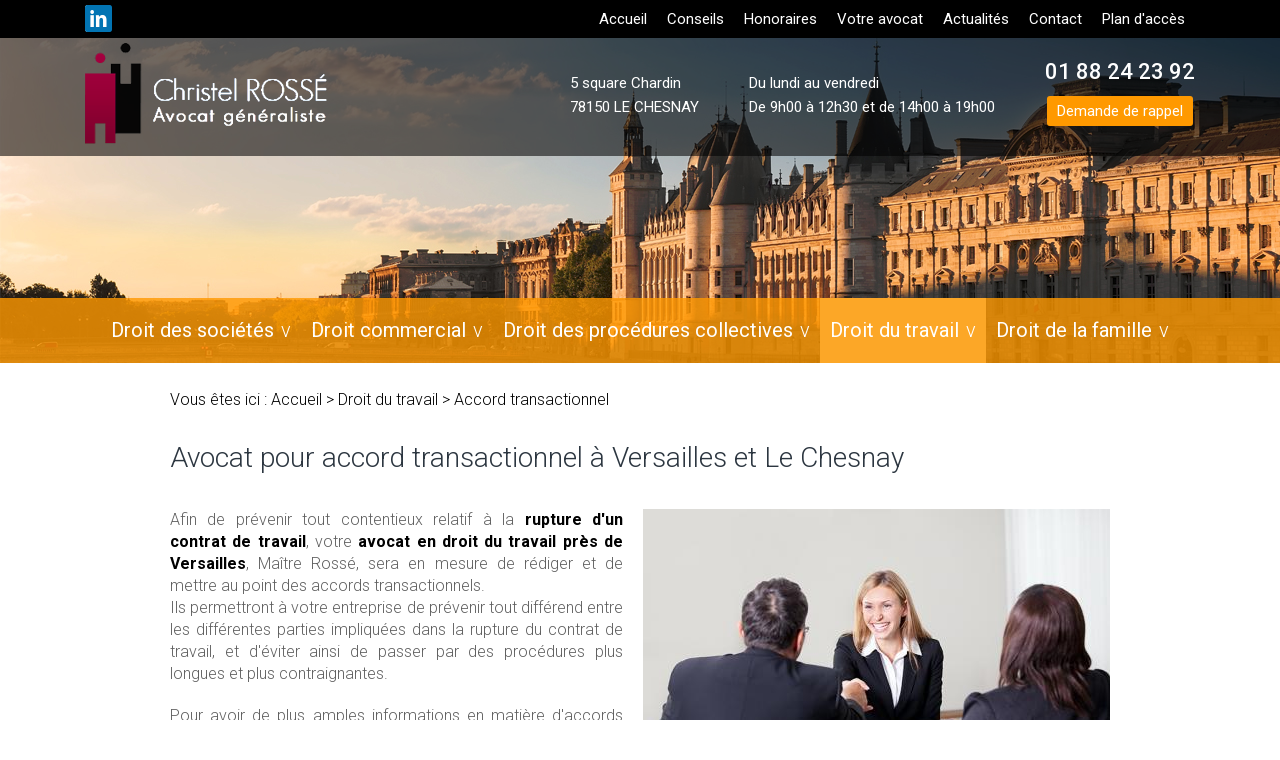

--- FILE ---
content_type: text/html; charset=UTF-8
request_url: https://www.avocat-rosse.com/accord-transactionnel.php
body_size: 3809
content:
<!DOCTYPE html>
<html class="accord-transactionnel">
<head>
<meta http-equiv="Content-Type" content="text/html;charset=UTF-8">
<title>Avocat accord transactionnel Versailles - Contentieux contrat</title>
<meta name="description" content="Pour éviter les contentieux en rupture du contrat de travail, le cabinet Rossé, vous aide à trouver un accord transactionnel avec la partie adverses. ">
<meta name="keywords" content="">
<meta name="viewport"
      content="initial-scale=1.0, minimum-scale=1.0, maximum-scale=1.0, width=device-width, user-scalable=no">
<link href="favicon.ico" rel="shortcut icon" type="image/x-icon"/>
<link rel="preload stylesheet" as="style" href="/ressources/css/thickbox.css"/>
<link rel="preload stylesheet" as="style" href="/ressources/20121001/css/fancybox/jquery.fancybox.css" media="screen"/>

<link rel="preload stylesheet" as="style" href="css/slick.css" media="screen" />

<link rel="preload stylesheet" as="style" href="css/slick-theme.css" media="screen" />

<link rel="preload stylesheet" as="style" href="css/style.css" media="screen"/>
<link rel="preload stylesheet" as="style" href="/ressources/v2.0.3/css/styleiecheck.css" media="screen"/>
<script rel="preload" src="/ressources/20121001/js/jquery.min.js" as="script"></script>
<link href="/ressources/css/navigateurObsolete.css" rel="preload stylesheet" type="text/css" as="style"/>
<link rel="alternate" type="application/rss+xml" title="Actualités de avocat-rosse.com" href="/rss.xml"/><script rel="preload" type="text/javascript" src="/ressources/js/tarteaucitron/tarteaucitron.js" as="script"></script>
<script rel="preload" type="text/javascript" src="/ressources/js/tarteaucitron/tarteaucitron_init.js" as="script"></script>
<script rel="preload" type="text/javascript" src="/ressources/js/navigateurObsolete.js" as="script"></script>
<script rel="preload" type="text/javascript" src="/ressources/js/newsletter.js" as="script"></script>
<script type="text/javascript">
(tarteaucitron.job = tarteaucitron.job || []).push("twitter");
</script>
<script type="text/javascript">
(tarteaucitron.job = tarteaucitron.job || []).push("googlemapssearch");
</script>
<script type="text/javascript">
(tarteaucitron.job = tarteaucitron.job || []).push("facebook");
</script>
<script type="text/javascript">
(tarteaucitron.job = tarteaucitron.job || []).push("youtube");
</script>
<script type="text/javascript">
(tarteaucitron.job = tarteaucitron.job || []).push("gcmadstorage");
</script>
<script type="text/javascript">
(tarteaucitron.job = tarteaucitron.job || []).push("gcmanalyticsstorage");
</script>
<script type="text/javascript">
(tarteaucitron.job = tarteaucitron.job || []).push("gcmpersonalization");
</script>
<script type="text/javascript">
(tarteaucitron.job = tarteaucitron.job || []).push("gcmadsuserdata");
</script>
<!--[if lt IE 9]>
<script rel="preload" src="/ressources/rwd.v1.1/js/respond.min.js" as="script"></script>
<![endif]-->
<!-- Global site tag (gtag.js) - Google Analytics -->
<script async src="https://www.googletagmanager.com/gtag/js?id=UA-135971645-1"></script>
<script>
  window.dataLayer = window.dataLayer || [];
  function gtag(){dataLayer.push(arguments);}
  gtag('js', new Date());

  gtag('config', 'UA-135971645-1');
</script>
<script type="text/javascript">var scpageid="b627a3ceed5df200a388bb183d96c760944e6e66";</script><link rel="canonical" href="https://www.avocat-rosse.com/accord-transactionnel.php">
</head>
<body class="innerPage">
<section id="container"><header>
    <span class='nav'>Menu</span>
    <section>

        <div class="navbar">
            <div>
                <a href="https://www.linkedin.com/in/maitre-rosse-christel-596874a6/" class="ln-link" target="_blank" rel="nofollow"></a>

                <div class="principale">
                    <div class='top_bar'><ul><li class="firstLi"><a href="/">Accueil</a></li><li class="firstLi"><a href="conseils-entreprise-versailles.php">Conseils</a></li><li class="firstLi"><a href="honoraires-avocat-versailles.php">Honoraires</a></li><li class="firstLi"><a href="avocat-lechesnay-versailles.php">Votre avocat</a></li><li class="firstLi"><a href="actualites_al.html">Actualités</a></li><li class="firstLi"><a href="contact-avocat-yvelines.php">Contact</a></li><li class="firstLi"><a href="cabinet-avocat-chesnay.php">Plan d'accès</a></li></ul></div>                </div>

                <div class="clear_both"></div>
            </div>
        </div>

        <div class="bloc-logo">
            <div>
                <a href="/" class="logo">
                    <img src="gifs/logo.png" alt="Maître Christel Rossé"/>
                </a>
                <div class="contact_header">
                    <div>
                                                    <a href="https://www.google.com/maps/place/5+Square+Chardin,+78150+Le+Chesnay,+France/@48.823617,2.123459,14z/data=!4m5!3m4!1s0x47e67d0962387f87:0x6c674fde0e60b4da!8m2!3d48.823617!4d2.1234587?hl=fr-FR"
                               class="adresse_header" target="_blank">
                        <span>
                            5 square Chardin                         </span>
                                <span>
                            78150                            LE CHESNAY                        </span>
                            </a>
                                            </div>
                    <div>
                        <p class="horaire-header">
                    <span>
                        Du lundi au vendredi
                    </span>
                            <span>
                        De 9h00 à 12h30 et de 14h00 à 19h00
                    </span>
                        </p>
                    </div>
                    <div>
                                                    <a data-phone="tel:+33188242392" href="#" class="tel">
                                01 88 24 23 92                            </a>
                                                <p class="bouton bouton_rappel">
                            <a href="rappel-telephonique.php" data-fancybox-type="iframe" rel="lightbox2">
                                Demande de rappel
                            </a>
                        </p>
                    </div>
                </div>
                <div class="clear_both"></div>
            </div>
        </div>

        <div class='inner-slide'></div>        <div class="principale-mobile">
            <nav class="menu"><ul><li class="firstLi sous_menu"><a href="droit-societes-versailles.php">Droit des sociétés</a><ul class="dropdown"><li class="sousLi"><a href="creation-entreprise.php">Création d'entreprise</a></li><li class="sousLi"><a href="vie-juridique-entreprise.php">Vie juridique</a></li><li class="sousLi"><a href="cession-transmission-societe.php">Cession transmission</a></li><li class="sousLi"><a href="dissolution-societe.php">Dissolution de société</a></li></ul><li class="firstLi sous_menu"><a href="droit-commercial-versailles.php">Droit commercial</a><ul class="dropdown"><li class="sousLi"><a href="bail-commercial.php">Bail commercial</a></li><li class="sousLi"><a href="cession-fonds-commerce.php">Achat / Cession fonds de commerce</a></li><li class="sousLi"><a href="achat-cession-bail.php">Achat / Cession de droit au bail</a></li><li class="sousLi"><a href="location-gerance.php">Location gérance</a></li><li class="sousLi"><a href="contrat-commercial.php">Contrat commercial</a></li></ul><li class="firstLi sous_menu"><a href="droit-procedures-collectives.php">Droit des procédures collectives</a><ul class="dropdown"><li class="sousLi"><a href="ordonnance-faillite.php">Faillite</a></li><li class="sousLi"><a href="redressement-judiciaire.php">Redressement judiciaire</a></li><li class="sousLi"><a href="liquidation-judiciaire.php">Liquidation judiciaire</a></li><li class="sousLi"><a href="recouvrement-creances.php">Recouvrement de créances</a></li></ul><li class="firstLi sous_menu"><a href="droit-travail-versailles.php">Droit du travail</a><ul class="dropdown"><li class="sousLi"><a href="contrat-travail.php">Contrat de travail</a></li><li class="sousLi"><a href="conditions-travail.php">Conditions de travail</a></li><li class="sousLi"><a class="selected" href="accord-transactionnel.php">Accord transactionnel</a></li><li class="sousLi"><a href="contentieux-prudhommes.php">Prud'hommes</a></li></ul><li class="firstLi sous_menu"><a href="droit-famille-versailles.php">Droit de la famille</a><ul class="dropdown"><li class="sousLi"><a href="mariage-regime-matrimonial.php">Mariage</a></li><li class="sousLi"><a href="divorce-versailles.php">Divorce</a></li><li class="sousLi"><a href="conclusion-pacs.php">PACS</a></li><li class="sousLi"><a href="concubinage-union-libre.php">Concubinage</a></li></ul><li class="firstLi hide-menu"><a href="politique-de-confidentialite.php">Politique de confidentialité</a></li></ul></nav>        </div>

        <div class="sticky">
    <section>

        <div class="navbar">
            <div>
                <a href="https://www.linkedin.com/in/maitre-rosse-christel-596874a6/" class="ln-link" target="_blank" rel="nofollow"></a>
                <div class='top_bar'><ul><li class="firstLi"><a href="/">Accueil</a></li><li class="firstLi"><a href="conseils-entreprise-versailles.php">Conseils</a></li><li class="firstLi"><a href="honoraires-avocat-versailles.php">Honoraires</a></li><li class="firstLi"><a href="avocat-lechesnay-versailles.php">Votre avocat</a></li><li class="firstLi"><a href="actualites_al.html">Actualités</a></li><li class="firstLi"><a href="contact-avocat-yvelines.php">Contact</a></li><li class="firstLi"><a href="cabinet-avocat-chesnay.php">Plan d'accès</a></li></ul></div>                <div class="clear_both"></div>
            </div>
        </div>

        <div class="bloc-logo">
            <div>
                <a href="/" class="logo">
                    <img src="gifs/logo.png" alt="maître rossé avocat versailles"/>
                </a>
                <div class="contact_header">
                    <div>
                                                    <a href="https://www.google.com/maps/place/5+Square+Chardin,+78150+Le+Chesnay,+France/@48.823617,2.123459,14z/data=!4m5!3m4!1s0x47e67d0962387f87:0x6c674fde0e60b4da!8m2!3d48.823617!4d2.1234587?hl=fr-FR" class="adresse_header" target="_blank">
                        <span>
                            5 square Chardin                         </span>
                                <span>
                            78150                            LE CHESNAY                        </span>
                            </a>
                                            </div>
                    <div>
                        <p class="horaire-header">
                    <span>
                        Du lundi au vendredi
                    </span>
                            <span>
                        De 9h00 à 12h30 et de 14h00 à 19h00
                    </span>
                        </p>
                    </div>
                    <div>
                                                    <a data-phone="tel:+33188242392" href="#" class="tel">
                                01 88 24 23 92                            </a>
                                                <p class="bouton bouton_rappel">
                            <a href="rappel-telephonique.php" data-fancybox-type="iframe" rel="lightbox2">
                                Demande de rappel
                            </a>
                        </p>
                    </div>
                </div>
                <div class="clear_both"></div>
            </div>
        </div>

        <nav class="menu"><ul><li class="firstLi sous_menu"><a href="droit-societes-versailles.php">Droit des sociétés</a><ul class="dropdown"><li class="sousLi"><a href="creation-entreprise.php">Création d'entreprise</a></li><li class="sousLi"><a href="vie-juridique-entreprise.php">Vie juridique</a></li><li class="sousLi"><a href="cession-transmission-societe.php">Cession transmission</a></li><li class="sousLi"><a href="dissolution-societe.php">Dissolution de société</a></li></ul><li class="firstLi sous_menu"><a href="droit-commercial-versailles.php">Droit commercial</a><ul class="dropdown"><li class="sousLi"><a href="bail-commercial.php">Bail commercial</a></li><li class="sousLi"><a href="cession-fonds-commerce.php">Achat / Cession fonds de commerce</a></li><li class="sousLi"><a href="achat-cession-bail.php">Achat / Cession de droit au bail</a></li><li class="sousLi"><a href="location-gerance.php">Location gérance</a></li><li class="sousLi"><a href="contrat-commercial.php">Contrat commercial</a></li></ul><li class="firstLi sous_menu"><a href="droit-procedures-collectives.php">Droit des procédures collectives</a><ul class="dropdown"><li class="sousLi"><a href="ordonnance-faillite.php">Faillite</a></li><li class="sousLi"><a href="redressement-judiciaire.php">Redressement judiciaire</a></li><li class="sousLi"><a href="liquidation-judiciaire.php">Liquidation judiciaire</a></li><li class="sousLi"><a href="recouvrement-creances.php">Recouvrement de créances</a></li></ul><li class="firstLi sous_menu"><a href="droit-travail-versailles.php">Droit du travail</a><ul class="dropdown"><li class="sousLi"><a href="contrat-travail.php">Contrat de travail</a></li><li class="sousLi"><a href="conditions-travail.php">Conditions de travail</a></li><li class="sousLi"><a class="selected" href="accord-transactionnel.php">Accord transactionnel</a></li><li class="sousLi"><a href="contentieux-prudhommes.php">Prud'hommes</a></li></ul><li class="firstLi sous_menu"><a href="droit-famille-versailles.php">Droit de la famille</a><ul class="dropdown"><li class="sousLi"><a href="mariage-regime-matrimonial.php">Mariage</a></li><li class="sousLi"><a href="divorce-versailles.php">Divorce</a></li><li class="sousLi"><a href="conclusion-pacs.php">PACS</a></li><li class="sousLi"><a href="concubinage-union-libre.php">Concubinage</a></li></ul><li class="firstLi hide-menu"><a href="politique-de-confidentialite.php">Politique de confidentialité</a></li></ul></nav>

    </section>
</div>
    </section>
</header><section class="content"><div id="colonne_centre" class="colonne_centre sc-content">

<nav id="fil_ariane"><strong>Vous &ecirc;tes ici :</strong> <a href="/">Accueil</a> &gt; <a href="droit-travail-versailles.php">Droit du travail</a> &gt; Accord transactionnel</nav><h1>Avocat pour accord transactionnel à Versailles et Le Chesnay</h1>
<img class="imgRight" src="https://www.avocat-rosse.com/photos/467x311/accord.jpg" title="accord contrat" alt="accord contrat" loading="lazy" width="467" height="311" /><p>Afin de prévenir tout contentieux relatif à la <strong><a href="rupture-contrat-travail.php#rupture-conventionelle">rupture d'un contrat de travail</a></strong>, votre <strong><a href="/droit-travail-versailles.php#accord-contrat">avocat en droit du travail près de Versailles</a></strong>,
    Maître Rossé, sera en mesure de rédiger et de mettre au point des accords transactionnels.
    <br>Ils permettront à votre entreprise de prévenir tout différend entre les différentes parties impliquées dans la rupture du contrat de travail, et d'éviter ainsi de passer par des procédures plus longues et plus contraignantes.</p>
<p>Pour avoir de plus amples informations en matière d'accords transactionnels, vous pouvez faire appel à Maître Rossé, <strong>Avocat</strong> en <a href="droit-travail-versailles.php">droit du travail</a> à <strong>Le Chesnay</strong> près de Versailles.</p>
<p class="btn-action"><a href="contact-avocat-yvelines.php">Contactez-moi</a>
</p>

<section id="relance">
<p class="titre-relance" style="clear:both;">Consultez également :</p>
	<ul>
	<li><a href='droit-travail-versailles.php'>Droit du travail</a></li><li><a href='contrat-travail.php'>Contrat de travail</a></li><li><a href='contentieux-prudhommes.php'>Prud'hommes</a></li>	</ul>
</section>

</div>

        <div class="clear_both"></div>
    </section>
<div class="bloc-info">
    <div>
        <p class="title-info">
            Vous avez des questions ?
        </p>
        <p class="btn-action">
            <a href="contact-avocat-yvelines.php">
                Contactez-moi
            </a>
        </p>
    </div>
</div>

<div class="bloc-plan">
    <iframe src="https://www.google.com/maps/embed?pb=!1m14!1m8!1m3!1d21014.509160459223!2d2.123459!3d48.823617!3m2!1i1024!2i768!4f13.1!3m3!1m2!1s0x47e67d0962387f87%3A0x6c674fde0e60b4da!2s5+Square+Chardin%2C+78150+Le+Chesnay%2C+France!5e0!3m2!1sfr!2sus!4v1536312542710" frameborder="0" style="border:0" allowfullscreen></iframe>
</div>

<footer>
    <section>
        <ul>
            <li>
                <a href="/" class="logo">
                    <img src="gifs/logo_footer.png" alt="Maître Christel Rossé"/>
                </a>
            </li>
            <li>
                <p class="tel-footer">
                    01 88 24 23 92                </p>
                                    <a href="https://www.google.com/maps/place/5+Square+Chardin,+78150+Le+Chesnay,+France/@48.823617,2.123459,14z/data=!4m5!3m4!1s0x47e67d0962387f87:0x6c674fde0e60b4da!8m2!3d48.823617!4d2.1234587?hl=fr-FR" class="adresse_footer" target="_blank">
                        <span>
                            5 square Chardin                         </span>
                        <span>
                            78150                            LE CHESNAY                        </span>
                    </a>
                            </li>
            <li>
                <a class="ML_box" href="/ressources/ajax/mentions_legales_box.php" data-fancybox-type="iframe">
                    Mentions légales
                </a>
                <span class="no_mobile"> - </span>
                <div class="navigation no_mobile">Plan du site</div>
                <p>
                    <a class="pconf" href="politique-de-confidentialite.php">
                        Politique de confidentialité
                    </a>
                </p>
            </li>
        </ul>
    </section>
</footer>

<div id="navigation_frame">
    <div class="lien_footer">
        <a href="/" class="logo_footer"></a>
        <ul><li class="firstLi"><a href="/">Accueil</a></li><li class="firstLi"><a href="conseils-entreprise-versailles.php">Conseils</a></li><li class="firstLi"><a href="honoraires-avocat-versailles.php">Honoraires</a></li><li class="firstLi"><a href="avocat-lechesnay-versailles.php">Votre avocat</a></li><li class="firstLi"><a href="actualites_al.html">Actualités</a></li><li class="firstLi"><a href="contact-avocat-yvelines.php">Contact</a></li><li class="firstLi"><a href="cabinet-avocat-chesnay.php">Plan d'accès</a></li></ul><ul><li class="firstLi"><a href="droit-societes-versailles.php">Droit des sociétés</a></li><li class="sousLi"><a href="creation-entreprise.php">Création d'entreprise</a></li><li class="sousLi"><a href="vie-juridique-entreprise.php">Vie juridique</a></li><li class="sousLi"><a href="cession-transmission-societe.php">Cession transmission</a></li><li class="sousLi"><a href="dissolution-societe.php">Dissolution de société</a></li><li class="firstLi"><a href="droit-commercial-versailles.php">Droit commercial</a></li><li class="sousLi"><a href="bail-commercial.php">Bail commercial</a></li><li class="sousLi"><a href="cession-fonds-commerce.php">Achat / Cession fonds de commerce</a></li><li class="sousLi"><a href="achat-cession-bail.php">Achat / Cession de droit au bail</a></li><li class="sousLi"><a href="location-gerance.php">Location gérance</a></li><li class="sousLi"><a href="contrat-commercial.php">Contrat commercial</a></li></ul><ul><li class="firstLi"><a href="droit-procedures-collectives.php">Droit des procédures collectives</a></li><li class="sousLi"><a href="ordonnance-faillite.php">Faillite</a></li><li class="sousLi"><a href="redressement-judiciaire.php">Redressement judiciaire</a></li><li class="sousLi"><a href="liquidation-judiciaire.php">Liquidation judiciaire</a></li><li class="sousLi"><a href="recouvrement-creances.php">Recouvrement de créances</a></li><li class="firstLi"><a href="droit-travail-versailles.php">Droit du travail</a></li><li class="sousLi"><a href="contrat-travail.php">Contrat de travail</a></li><li class="sousLi"><a href="conditions-travail.php">Conditions de travail</a></li><li class="sousLi"><a class="selected" href="accord-transactionnel.php">Accord transactionnel</a></li><li class="sousLi"><a href="contentieux-prudhommes.php">Prud'hommes</a></li></ul><ul><li class="firstLi"><a href="droit-famille-versailles.php">Droit de la famille</a></li><li class="sousLi"><a href="mariage-regime-matrimonial.php">Mariage</a></li><li class="sousLi"><a href="divorce-versailles.php">Divorce</a></li><li class="sousLi"><a href="conclusion-pacs.php">PACS</a></li><li class="sousLi"><a href="concubinage-union-libre.php">Concubinage</a></li><li class="firstLi"><a class="ML_box" data-fancybox-type="iframe" href="/ressources/ajax/mentions_legales_box.php">Mentions légales</a></li><li class="firstLi hide-menu"><a href="politique-de-confidentialite.php">Politique de confidentialité</a></li><li class="firstLi"><a id="NL_box" data-fancybox-type="iframe" href="/ressources/ajax/newsletter_box.php">S'inscrire à la lettre d'information</a></li></ul>    </div>
    <div class="close"></div>
</div>
<div class="mask"></div>
<div class="black"></div>
<!--<span class="top_site_mobile"></span>-->
</section><section id="IEcheck"></section><script rel="preload" src="/ressources/rwd.v1.1/js/outils.js" as="script"></script>
<script rel="preload" src="/ressources/20121001/js/jquery.fancybox.js" as="script"></script>
<script rel="preload" src="/ressources/v2.0.3/js/jquery.bxslider.min.js" as="script"></script>

<script type="text/javascript" src="js/slick.min.js"></script>

<script rel="preload" src="js/scripts.js" as="script"></script></body>
</html>


--- FILE ---
content_type: text/css
request_url: https://www.avocat-rosse.com/css/style.css
body_size: 9463
content:
/* AXECAKE */

@import url('https://fonts.googleapis.com/css?family=Roboto:100,100i,300,300i,400,400i,500,500i,700,700i,900,900i');

@import url('https://fonts.googleapis.com/css?family=Playfair+Display:400,400i,700,700i,900,900i');

.clearBoth {
    clear: both;
}

.sc-content p.maClasse, .sc-content div.maClasse p {
    padding: 5px;
    color: white;
    background-color: black;
}

.clearfix:after {
    content: ".";
    display: block;
    clear: both;
    visibility: hidden;
    line-height: 0;
    height: 0;
}

html, body, div, span, applet, object, iframe, h1, h2, h3, h4, h5, h6, p, blockquote, pre, a, abbr,
acronym, address, big, cite, code, del, dfn, em, img, ins, kbd, q, s, samp, small, strike, strong,
tt, var, b, u, i, center, dl, dt, dd, ol, ul, li, fieldset, form, label, legend, table, caption,
tbody, tfoot, thead, tr, th, td, article, aside, canvas, details, embed, figure, figcaption,
footer, header, hgroup, menu, nav, output, ruby, section, summary, time, mark, audio, video {
    margin: 0;
    padding: 0;
    border: 0;
    font-size: 100%;
    vertical-align: baseline;
}

@font-face {
    font-family: 'iconic';
    font-style: normal;
    font-weight: normal;
    src: url('../fonts/iconic.eot?343431');
    src: url('../fonts/iconic.eot?343431#iefix') format('embedded-opentype'),
    url('../fonts/iconic.woff?343431') format('woff'),
    url('../fonts/iconic.ttf?343431') format('truetype'),
    url('../fonts/iconic.svg?343431#iconic') format('svg');
}

@font-face {
    font-family: 'geosanslightregular';
    src: url('../fonts/geosanslight-webfont.eot');
    src: url('../fonts/geosanslight-webfont.eot?#iefix') format('embedded-opentype'),
    url('../fonts/geosanslight-webfont.woff') format('woff'),
    url('../fonts/geosanslight-webfont.ttf') format('truetype'),
    url('../fonts/geosanslight-webfont.svg#geosanslightregular') format('svg');
    font-weight: normal;
    font-style: normal;
}

article, aside, details, figcaption, figure,
footer, header, hgroup, menu, nav, section {
    display: block;
}

ol, ul {
    list-style: none;
}

blockquote, q {
    quotes: none;
}

blockquote:before,
blockquote:after,
q:before,
q:after {
    content: '';
}

table {
    border-collapse: collapse;
    border-spacing: 0;
}

a, .lienseo {
    text-decoration: none;
}

input[type=submit],
input[type=text],
input[type=button],
input[type=email],
input[type=password],
input[type=tel],
textarea,
select {
    -webkit-appearance: none;
    -moz-appearance: none;
    appearance: none;
    border-radius: 0;
}

/* FIN RESET */

/* VIEWPORT CSS3 */
* {
    -webkit-text-size-adjust: none;
    -webkit-box-sizing: border-box;
    -moz-box-sizing: border-box;
    box-sizing: border-box;
}

@viewport {
    zoom: 1;
}

-webkit-@viewport {
    zoom: 1;
}

-ms-@viewport {
    zoom: 1;
}

-moz-@viewport {
    zoom: 1;
}

-o-@viewport {
    zoom: 1;
}

.clear_both {
    display: block;
    clear: both;
}

.separator{
    clear: both;
    padding: 20px 0;
}

.no_mobile {
    display: none;
}

.no_desktop {
    display: block;
}

.imgCenter img,
.imgRight img,
.imgLeft img {
    width: auto;
    height: auto;
    margin: auto;
    display: block;
    max-width: 100%;
}

.imgRight {
    height: auto;
    display: block;
    max-width: 100%;
    margin: 30px auto;
    position: relative;
}

.imgLeft {
    height: auto;
    display: block;
    max-width: 100%;
    margin: 30px auto;
    position: relative;
}

.imgCenter {
    width: 100%;
    height: auto;
    display: block;
    position: relative;
    margin:30px auto;
}

.cover-img-index{
    margin:30px auto;
}

.cover-img-index img{
    height:auto;
    width:auto;
    margin:3px;
    display:inline-block;
}

body {
    color: #606060;
    font-size: 100%;
    position: relative;
    overflow-x: hidden;
    font-family: 'Roboto', sans-serif;
}

body.fancy-box-body {
    background: #fff;
}

a {
    color: #5e5e5e;
    outline: none;
}

a:focus {
    outline: none;
}

img {
    max-width: 100%;
}

h1 {
    font-size: 28px;
    font-weight:300;
    color: #2c3640;
    line-height: 23px;
    margin-bottom: 40px;
}

.index-page h1 {
    font-weight: 700;
    font-size: 35px;
    line-height:normal;
    font-family: 'Playfair Display', serif;
}

h1 span{
    font-size:28px;
    font-weight:300;
    display: block;
    font-family: 'Roboto', sans-serif;
}

h2{
    color: #000;
    font-size: 24px;
    font-weight:400;
    line-height: normal;
    margin-bottom: 15px;
}

h3 {
    color: #000;
    font-size: 20px;
    font-weight:400;
    line-height: normal;
    margin-bottom: 15px;
}

#container {
    padding-top: 41px;
    max-width: 480px;
    min-width: 300px;
    overflow: hidden;
    position: relative;
    left: 0;
    -webkit-transition: all 0.3s ease-in-out;
    -moz-transition: all 0.3s ease-in-out;
    -ms-transition: all 0.3s ease-in-out;
    -o-transition: all 0.3s ease-in-out;
    transition: all 0.3s ease-in-out;
}

.sitePusher #container {
    left: 250px;
}

#paquet_telecom_bandeau {
    z-index: 9999;
    position: relative;
    padding: 6px 50px 6px 0 !important;
}

/****************************************************************************** HEADER */

header {
    z-index: 10;
    position: relative;
    margin: auto;
}

header section {
    padding-top: 7px;
    clear: both;
    text-align: center;
}

.sticky {
    display: none;
}

a.ln-link{
    top: 9px;
    z-index:5;
    right:15px;
    font-size:27px;
    color:#0274b3;
    position:fixed;
    line-height: 27px;
    vertical-align:top;
    display:inline-block;
}

a.ln-link:hover,
a.adresse_header:hover{
    color:#ff9900;
}

a.ln-link:after{
    content:"\e801";
    font-family:'iconic';
    vertical-align:top;
    display:inline-block;
}

a.ln-link:before{
    z-index:-1;
    content:"";
    width:26px;
    height:27px;
    border-radius:3px;
    position:absolute;
    background:#fff;
}

.bloc-logo{
    padding: 15px 10px;
    background: rgba(0, 0, 0, 1);
}

.inner-slide{
    height: 325px;
    background-size: cover;
    background-position: center;
    background-image: url("../gifs/inner-slide.jpg");
}

a.adresse_header,
.horaire-header {
    color:#fff;
    font-size:15px;
    font-weight:400;
    line-height:24px;
    display:inline-block;
}

a.adresse_header span{
    display:block;
}

.horaire-header {

}

.horaire-header span{
    display:block;
}

.logo {
    display: inline-block;
    position: relative;
    -webkit-transition: all 0.3s ease-in-out;
    -moz-transition: all 0.3s ease-in-out;
    -ms-transition: all 0.3s ease-in-out;
    -o-transition: all 0.3s ease-in-out;
    transition: all 0.3s ease-in-out;
}

.logo:hover {
    opacity: 0.7;
}

.logo img {
    display: block;
    width: auto;
    height: auto;
    max-width: 100%;
}

.baseline {
    display: block;
    text-align: center;
    font-size: 2.8571em;
    color: #74bbfe;
    font-family: 'geosanslightregular';
}

.baseline span{
    display: block;
    font-size: 0.65em;
    color: #fff;
    letter-spacing: 0.11em;
}

/* CONTACT HEADER */

.contact_header {
    padding: 20px 0;
}

.contact_header>div+div{
    padding:15px 0 0 0;
}

.contact_header a {
    text-align: center;
}

.contact_header .tel {
    color:#fff;
    font-size: 22px;
    font-weight: 500;
    line-height: 17px;
    display: block;
    margin-bottom: 16px;
}

.contact_header .tel span {
    font-size: 0.72em;
}

p.bouton_rappel{

}

p.bouton_rappel a{
    color: #fff;
    font-size: 15px;
    transition: 200ms;
    padding: 3px 10px;
    line-height: 24px;
    font-weight: 400;
    border-radius: 3px;
    background: #ff9900;
    display: inline-block;
    vertical-align: middle;
}

p.bouton_rappel a:hover{
    color: #fff;
    background: #448ccb;
}

.nav {
    background: #ff9900;
    display: block;
    padding: 5px 10px;
    text-align: left;
    font-size: 1.5em;
    color: #fff;
    position: fixed;
    top: 0;
    right: 0;
    left: 0;
    z-index: 3;
    box-shadow: 0px 2px 3px #000;
}

.nav:before {
    content: "\e079";
    font-family: "iconic";
    font-size: 1.538em;
    vertical-align: sub;
    margin-right: 10px;
}

.menu {
    display: block;
    z-index: 99;
    position: fixed;
    top: 0;
    left: -250px;
    width: 250px;
    height: 100%;
    overflow-y: scroll;
    text-align: left;
    background: #FAFAFA;
    -webkit-overflow-scrolling: touch;
    -webkit-transition: left 0.3s ease-in-out;
    -moz-transition: left 0.3s ease-in-out;
    -ms-transition: left 0.3s ease-in-out;
    -o-transition: left 0.3s ease-in-out;
    transition: left 0.3s ease-in-out;
}

.sitePusher .menu {
    left: 0;
}

.menu li {
    position: relative;
    border-bottom: 1px solid #EBEBEB;
}

.menu li.main span.derouler {
    position: absolute;
    top: 0;
    right: 0;
    padding: 0 18px;
    font: 30px/47px "iconic";
    color: #474747;
}

.menu li.main span.derouler:after {
    content: "\e038";
}

.menu li a {
    display: block;
    padding: 15px;
    font-size: 19px;
    color: #000;
    font-weight: 400;
    transition: .25s;
}

.menu li ul li a {
    font-size: 17px;
}

@media screen and (max-width: 809px) {
    .menu li.sous_menu > a {
        padding-right: 47px;
    }
}

.menu li a.selected,
.menu li a:active,
.menu li:hover > a {
    color: #fff;
    background: #ff9900;
}

.menu li:hover > span.derouler,
.menu li.selected > span.derouler {
    color: #fff;
}

.menu ul li ul {
    display: block;
    z-index: 2;
    position: fixed;
    top: 0;
    left: -252px;
    width: 252px;
    height: 100%;
    overflow-y: auto;
    background: #FAFAFA;
    -webkit-transition: all 600ms ease-in-out;
    -moz-transition: all 600ms ease-in-out;
    -ms-transition: all 600ms ease-in-out;
    -o-transition: all 600ms ease-in-out;
    transition: all 600ms ease-in-out;
    -webkit-overflow-scrolling: touch;
}

.menu ul li ul.pushed {
    z-index: 3;
    left: 0;
}

.menu.noOver {
    overflow: hidden;
}

.menu ul li ul li {
    width: 203px;
}

.menu ul li ul li.close_menu {
    position: fixed;
    top: 0;
    bottom: 0;
    left: -47px;
    width: 45px;
    height: 100%;
    border-left: 1px solid rgba(0, 0, 0, 0.25);
    background: #FAFAFA;
    -webkit-transition: all 600ms ease-in-out;
    -moz-transition: all 600ms ease-in-out;
    -ms-transition: all 600ms ease-in-out;
    -o-transition: all 600ms ease-in-out;
    transition: all 600ms ease-in-out;
}

.menu ul li ul.pushed li.close_menu {
    z-index: 2;
    left: 203px;
}

.menu ul li ul li.close_menu:after {
    content: "\E037";
    position: absolute;
    top: 50%;
    left: 18px;
    margin-top: -10px;
    font: 36px "iconic";
    color: #000;
}

/** MASK **/

.mask {
    display: block;
    z-index: -1;
    position: absolute;
    top: 0;
    right: 0;
    bottom: 0;
    left: 0;
    opacity: 0;
    background: rgba(46, 46, 46, 0.7);
    -webkit-transition: opacity 0.3s ease-in-out;
    -moz-transition: opacity 0.3s ease-in-out;
    -ms-transition: opacity 0.3s ease-in-out;
    -o-transition: opacity 0.3s ease-in-out;
    transition: opacity 0.3s ease-in-out;
    filter: progid:DXImageTransform.Microsoft.Alpha(Opacity=0);
}

.sitePusher #container {
    position: fixed;
    width: 100%;
    overflow: visible;
}

.sitePusher .mask {
    z-index: 6000;
    opacity: 1 !important;
    filter: progid:DXImageTransform.Microsoft.Alpha(enabled=false);
}

.sitePusher .mask:after {
    content: "\E077";
    position: absolute;
    top: 10px;
    left: 10px;
    width: 40px;
    height: 40px;
    text-align: center;
    font-family: "iconic";
    font-size: 40px;
    line-height: 40px;
    color: #fff;
}

/* TOP BAR */

.top_bar {
    display: block;
    position: relative;
    width: auto;
    margin: 0 auto;
}

.top_bar ul {
    display: none;
    text-align: right;
}

.top_bar li {
    display: inline-block;
    vertical-align: middle;
    position: relative;
}

.top_bar li a {
    display: block;
    width: auto;
    height: auto;
    padding: 0 10px;
    font-size: 15px;
    line-height: 38px;
    color: #fff;
}

.top_bar li a:hover,
.top_bar li a.selected {
    color: #ff9900;
}

.top_bar li.sous_menu > a:after {
    margin-left: 5px;
    content: '\e040';
    font-family: 'iconic';
    display: inline-block;
}

.top_bar li:hover ul {
    display: block;
}

.top_bar li ul {
    display: none;
    text-align: left;
    position: absolute;
    left: 0;
    top: 100%;
    width: 100%;
    background: #DADADA;
}

.top_bar li ul li {
    display: block;
}

.top_bar li ul li a {
    padding: 5px;
}

.top_bar li span.derouler {
    display: none;
}

/* BX SLIDER */

.slider {
    height: 150px;
    display: none;
    overflow: hidden;
}

.slider .bx-wrapper {
    display: block;
    z-index: 2;
    clear: both;
    position: relative;
    margin: 0 auto;
    padding: 0;
}

.index-page .slider,
.slider .bx-wrapper,
.slider .bx-viewport,
.slider .bxslider,
.slider .bxslider li {
    height: 360px;
    width: 100% !important;
}

.slider .bxslider li {
    background-position: center;
    background-repeat: no-repeat;
    -webkit-background-size: cover;
    background-size: cover;
}

.slider .bxslider li.slide01 {
    background-image: url(../gifs/slide01_small.jpg);
}

.slider .bxslider li.slide02 {
    background-image: url(../gifs/slide02_small.jpg);
}

.slider .bxslider li.slide03 {
    background-image: url(../gifs/slide03_small.jpg);
}

.slider .bx-viewport {
    z-index: 1;
}

.slider .bx-controls .bx-pager {
    z-index: 2;
    position: absolute;
    right: 0;
    bottom: 20px;
    left: 0;
    width: 100%;
    margin: 0 auto;
    max-width: 200px;
    text-align: center;
}

.slider .bx-controls .bx-pager-item {
    display: inline-block;
    margin: 0 5px;
    vertical-align: middle;
}

.slider .bx-controls .bx-pager-item a {
    display: block;
    width: 16px;
    height: 16px;
    -webkit-border-radius: 50%;
    -moz-border-radius: 50%;
    border-radius: 50%;
    overflow: hidden;
    text-indent: -9999px;
    background: rgba(255, 255, 255, 0.5);
    -webkit-transition: all 0.3s ease-in-out;
    -moz-transition: all 0.3s ease-in-out;
    -ms-transition: all 0.3s ease-in-out;
    -o-transition: all 0.3s ease-in-out;
    transition: all 0.3s ease-in-out;
    cursor: pointer;
}

.slider .bx-controls .bx-pager-item a.active,
.slider .bx-controls .bx-pager-item a:hover {
    background: #fff;
}

.slider .bx-controls .bx-controls-direction {
    display: none;
}

.slider .bx-controls .bx-controls-direction a {
    z-index: 2;
    position: absolute;
    top: 50%;
    width: 60px;
    margin-top: -40px;
    color: #fff;
    -webkit-transition: all 0.3s ease-in-out;
    -moz-transition: all 0.3s ease-in-out;
    -ms-transition: all 0.3s ease-in-out;
    -o-transition: all 0.3s ease-in-out;
    transition: all 0.3s ease-in-out;
}

.slider .bx-controls .bx-controls-direction a.bx-prev {
    left: 30px;
    padding-left: 30px;
    text-align: left;
}

.slider .bx-controls .bx-controls-direction a.bx-next {
    right: 30px;
    padding-right: 30px;
    text-align: right;
}

.slider .bx-controls .bx-controls-direction a.bx-prev:hover {
    padding-left: 0;
}

.slider .bx-controls .bx-controls-direction a.bx-next:hover {
    padding-right: 0;
}

.slider .bx-controls .bx-controls-direction a:after {
    display: block;
    font-family: iconic;
    font-size: 6.154em;
}

.slider .bx-controls .bx-controls-direction a.bx-prev:after {
    content: '\E037';
}

.slider .bx-controls .bx-controls-direction a.bx-next:after {
    content: '\E038';
}

.slider .anchor-slide {
    padding:80px 10px 0 10px;
}

.slider .anchor-slide>div{
    width:100%;
    margin:auto;
    max-width:1110px;
}

.slider .flag-slide {
    width:100%;
    color:#fff;
    max-width:355px;
    transition:.25s;
    text-align:center;
    display:inline-block;
    padding: 47px 0px 25px 0;
    background:rgba(0, 0, 0, 0.67);
}

.slider .flag-slide:hover{
    color:#fff;
    background:rgba(0, 0, 0, 0.9);
}

.slider .title-flag {
    color:#fff;
    font-size:36px;
    font-weight:700;
    font-family: 'Playfair Display', serif;
}

.slider .title-flag span{
    display:block;
    font-size:24px;
    font-weight:400;
    font-family: 'Roboto', sans-serif;
}

.slider .learn-more {
    display:block;
    margin-top:30px;
}

.slider .learn-more small{
    padding: 0 16px;
    font-size: 16px;
    font-weight: 100;
    transition:.25s;
    line-height: 26px;
    border-radius: 3px;
    vertical-align: top;
    display: inline-block;
    border: 1px solid #fff;
}

.slider .flag-slide:hover .learn-more small{
    color:#000;
    background:  #fff;
}

/****************************************************************************** CONTENT */

.content {
    position: relative;
    padding: 30px 0 40px 0;
}

.index-page .content {
    position: relative;
    padding: 70px 0 40px 0;
}

/******************************** COLONNE CENTRE */

.colonne_centre {
    position: relative;
    padding: 0 10px;
}

.colonne_centre p {
    margin-bottom: 20px;
    letter-spacing: normal;
    line-height: 22px;
    text-align: justify;
    font-size: 16px;
    font-weight: 300;
}

.colonne_centre p.intro {
    width: 100%;
    max-width: 600px;
    line-height: 24px;
    text-align: center;
    margin:0 auto 25px auto;
}

.colonne_centre ul {
    display: block;
    margin: 10px 0 10px 30px;
}

.colonne_centre ul li {
    margin: 5px 0;
    list-style-image: url(../gifs/puce.jpg);
}

.colonne_centre a {
    color: #000;
}

.colonne_centre a:hover {
    color: #ff9900;
}

.videoWrapper {
    position: relative;
    height: 0;
    padding-top: 25px;
    padding-bottom: 56.25%;
}

.videoWrapper iframe {
    position: absolute;
    top: 0;
    left: 0;
    width: 100%;
    height: 100%;
}

/* ENCART */

.encart {
    width: 100%;
    text-align: center;
}

.encart a {
    display: inline-block;
    width: 30%;
}

.encart a + a {
    margin-top: 0;
    margin-left: 3.8%;
}

/* FIL ARIANE */

#fil_ariane {
    color: #000;
    font-size: 16px;
    font-weight: 300;
    line-height: 13px;
    margin-bottom: 40px;
}

#fil_ariane div {
    display: inline;
}

#fil_ariane strong {
    font-weight: 300;
}

#fil_ariane a {
    color: #000;
}

#fil_ariane a:hover {
    color: #ff9900;
}

p.bouton {
    text-align: center;
}

.bouton a {
    display: inline-block;
    padding: 6px 10px;
    color: #fff;
    background: #006674;
}

.bouton a:hover {
    color: #fff;
    background: #e94e18;
}

p.bouton2 {
    text-align: right;
}

.bouton2 a {
    display: inline-block;
    padding: 6px 10px;
    color: #000;
    border: 1px solid #006674;
}

.bouton2 a:hover {
    color: #fff;
    background: #006674;
}

/* COLONNE GAUCHE */

.colonne_gauche {
    padding: 0 10px;
}

/* ENCART ACTU */

.encart_actu {
    padding: 10px;
    background: #e7e7e7;
}

.encart_actu div.titre_actu {
    margin-bottom: 10px;
    font-size: 1.84em;
}

.encart_actu li a {
    color: #006674;
}

.encart_actu li a:hover {
    color: #e94e18;
}

/* RELANCE */

#relance {
    display: block;
    padding-top: 45px;
}

#relance .titre-relance{
    margin: 0 0 25px 0;
    line-height: 11px;
    font-weight: 500;
}

#relance ul{
    margin: auto;
}

#relance ul li{
    margin: auto;
    list-style: none;
}

#relance ul li a {
    display: block;
    font-size:16px;
    font-weight:300;
    color: #606060;
    line-height: 24px;
}

#relance ul li a:hover {
    color: #ff9900;
}

/* pagination actu + BDD */

.paginationControl {
    padding: 30px 0 0 0;
    letter-spacing: normal;
    text-align: center;
}

.paginationControl a,
.paginationControl span {
    display: inline-block !important;
    padding: 3px 8px;
    color: #fff;
    background: #006674;
}

.paginationControl a:hover, .paginationControl span.selected {
    color: #fff;
    background: #e94e18;
}

.paginationControl span.disabled {
    color: #8F8F8F;
    background: #ccc;
}

.block_contact {
}

.info_contact {
    margin: 20px 0;
    padding: 10px;
    border: 1px solid #dddddd;
    letter-spacing: -0.25em;
}

.block_contact .info_contact > div > div:before {
    display: inline-block;
    float: left;
    width: 30px;
    color: #000;
    margin-right: 0;
    font-family: iconic;
    font-size: 1.4em;
    vertical-align: middle;
    text-align: center;
}

.block_contact .info_contact > div > div.info_mail:before {
    content: '\E004';
}

.block_contact .info_contact > div > div.info_tel:before {
    content: '\E021';
}

.block_contact .info_contact > div > div.info_adresse:before {
    content: '\E005';
}

.block_contact .info_contact > div > div.info_horaire:before {
    content: '\E073';
}

.block_contact .info_contact > div > div.info_rdv:before {
    content: '\E061';
}

.block_contact .info_contact > div > div.info_bus:before {
    content: '\E074';
}

.block_contact .info_contact > div > div.info_metro:before {
    content: '\E075';
}

.block_contact .info_contact > div > div.info_parking:before {
    content: '\E076';
}

.block_contact .info_contact > div > div p {
    display: block;
    overflow: hidden;
    vertical-align: middle;
}

.info_contact h2,
.formulaire_contact h2,
.carte h2 {
    margin-top: 0;
    margin-bottom: 20px;
    text-transform: uppercase;
    font-size: 20px;
}

.formulaire_contact .form_left h2 {
    margin-top: 20px;
    padding-top: 5px;
    border-top: 1px solid #ddd;
}

.info_contact p {
    margin: 0;
    color: #333;
    font-size: 14px;
    font-weight: 400;
    text-align: left;
}

.info_contact > div {
    clear: both;
    position: relative;
    letter-spacing: normal;
}

.info_contact div + div {
    margin-top: 10px;
    padding-top: 10px;
}

.info_contact div div + div {
    margin: 10px 0 0 0;
    padding-top: 0;
}

.info_contact p em,
.info_contact div a.btn_contact {
    display: block;
    margin-top: 5px;
    font-style: italic;
}

.info_tel p.telephones a {
    color: #333;
    cursor: default;
}

.info_tel p.telephones a:hover {
    color: #5e5e5e;
}

/* Formulaire */

.formulaire_contact {
    padding: 10px;
    border: 1px solid #dddddd;
    letter-spacing: -0.25em;
    background: #f5f5f5;
}

.formulaire_contact .form_left,
.formulaire_contact .form_right,
.formulaire_contact h2,
.carte h2 {
    letter-spacing: normal;
}

.formulaire_contact .form_left {
    clear: both !important;
}

/* styliser la couleur des placeholders dans les inputs */

:placeholder-shown {
    color: #222;
}

::-webkit-input-placeholder {
    color: #222;
}

::-moz-placeholder {
    color: #222;
}

:-ms-input-placeholder {
    color: #222;
}

.cp_ville:after {
    content: ".";
    display: block;
    clear: both;
    visibility: hidden;
    line-height: 0;
    height: 0;
}

.cp_ville p {
    float: left;
    width: 40%;
    clear: none !important;
}

.cp_ville p + p {
    float: right;
    width: 58%;
}

/****************************** kama ******************************/

p.btn-action{
    margin:auto;
    line-height:normal;
    text-align:center;
}

p.btn-action a{
    color:#fff;
    font-size: 18px;
    transition:200ms;
    padding: 7px 18px;
    line-height:24px;
    font-weight: 100;
    border-radius: 5px;
    background: #448ccb;
    display:inline-block;
    vertical-align:middle;
}

p.btn-action a:hover{
    color:#fff;
    background:#000;
}

.bloc-frame {
    padding: 22px 0;
    position: relative;
    background: #000;
    text-align:center;
    border-top: 1px solid #fff;
    border-bottom: 1px solid #fff;
    box-shadow: 0px 2px 25px rgba(0, 0, 0, 0.5);
}

.bloc-frame > div{

}

.bloc-frame .item-frame{
    color: #fff;
    width: 206px;
    height: 206px;
    margin: 7px;
    transition:.25s;
    overflow: hidden;
    position: relative;
    padding: 30px 0 0 0;
    vertical-align: top;
    display:inline-block;
    border:1px solid #fff;
    background-color: #000;
}

.bloc-frame .item-frame:hover{
    padding: 20px 0 0 0;
    background-color: #ff9900;
}

.bloc-frame .item-frame img{
    display:block;
    transition:.25s;
    margin: 0 auto 18px auto;
}

.bloc-frame .item-frame:hover img{
    margin: 0 auto 10px auto;
}

.bloc-frame .title-item {
    font-size:18px;
    font-weight:700;
    font-family: 'Playfair Display', serif;
}

.bloc-frame .title-item small{
    display:block;
}

.bloc-frame .btn-frame {
    left:0;
    right:0;
    bottom: -100%;
    transition:.25s;
    position:absolute;
}

.bloc-frame .item-frame:hover .btn-frame {
    bottom: 10px;
}

.bloc-frame .btn-frame small{
    padding: 0 16px;
    font-size: 16px;
    font-weight: 100;
    line-height:26px;
    border-radius: 3px;
    vertical-align: top;
    display:inline-block;
    border: 1px solid #fff;
}

.bloc-info{
    height: 240px;
    text-align: center;
    padding: 90px 0 30px 0;
    background-size: cover;
    background-position: center;
    background-image: url("../gifs/back-info.jpg");
}

.bloc-info .title-info{
    color:#fff;
    font-size:25px;
    font-weight:700;
    margin-bottom:35px;
    font-family: 'Playfair Display', serif;
}

.scroll-page .bloc-info,
.scroll-page .bloc-plan{
    display: none;
}

.bloc-plan iframe{
    height: 320px;
    width: 100%;
    display: block;
    margin: auto;
}

/********************************************************** FOOTER ***/

footer {
    padding: 5px;
    background-color: #000;
}

footer ul{
    text-align:center;
}

footer ul li{
    padding:10px 0;
}

footer .tel-footer,
footer .adresse_footer {
    color: #fff;
    font-size:18px;
    line-height:24px;
}

footer .tel-footer{
    font-weight:300;
    margin-bottom:5px;
}

footer .adresse_footer {
    font-weight:100;
    display:inline-block;
}

footer .tel-footer>a{
    color: #fff !important;
}


footer .pconf,
footer .ML_box {
    color: #fff;
    font-size: 18px;
    font-weight:300;
    line-height: 24px;
    display: inline-block;
    vertical-align: middle;
}

footer .adresse_footer:hover,
footer .pconf:hover,
footer .ML_box:hover,
footer .navigation:hover {
    color: #ff9900;
}

/* top site btn */

.top_site_mobile:after {
    content: "\E030";
    display: block;
    padding: 6px;
}

.top_site_mobile {
    display: none;
    z-index: 20;
    position: fixed;
    right: 2%;
    bottom: 19%;
    padding: 10px 5px;
    font-size: 1.7em;
    color: #fff;
    font-family: "iconic";
    background: #ff9900;
    box-shadow: 0px 2px 3px #000;
}

.rappel_telephonique,
#ami_box_frame,
#newsletter_iframe {
    padding: 0 10px;
}

.rappel_telephonique {
    padding-top: 10px;
}

.rappel_telephonique h1,
#ami_box_frame h1,
#newsletter_iframe h1 {
    margin: 0;
    padding: 0;
    font-size: 20px;
    line-height: normal;
    text-align: center;
    font-weight: normal;
}

.rappel_telephonique .logo_rappel {
    margin: 0 auto;
    padding: 7px 0;
    text-align: center;
    background: #ff9900;
}

.rappel_telephonique form {
    margin-right: 70px;
}

.rappel_telephonique form:after {
    content: url(../gifs/rappel.png);
    position: absolute;
    right: 11px;
    bottom: -15px;
    -webkit-transform: scale(0.6);
    -moz-transform: scale(0.6);
    -ms-transform: scale(0.6);
    -o-transform: scale(0.6);
    transform: scale(0.6);
    -webkit-transform-origin: 120% 7% 0;
    -moz-transform-origin: 120% 7% 0;
    transform-origin: 120% 7% 0;
    -ms-transform-origin: 120% 7% 0;
    -o-transform-origin: 120% 7% 0;
}

.logo_rappel img {
    max-width: 150px;
}

#ami_box_frame img {
    margin: 25px 0;
}

#newsletter_iframe form {
    text-align: right;
}

form.generateur p,
form.generateur div.divGenerateur,
form.generateur div.divGenerateurErreur {
    margin: 0 0 18px !important;
    padding: 0 !important;
    font-size: 1.000em !important;
    position: relative;
}

form.generateur p.erreur input,
form.generateur p.erreur textarea {
    border: 1px solid red;
}

form.generateur label,
form.formulaire label,
#newsletter_iframe div label {
    display: block;
    float: none !important;
    width: 100% !important;
    margin: 0 0 4px !important;
    padding: 0 !important;
    text-align: left !important;
    line-height: normal !important;
    color: #000;
    font-weight: 400;
}

form.generateur .divGenerateur label.optional {
    display: none;
}

form.generateur .noFloatingLabel {
    color: #5e5e5e;
}

.formulaire_contact p label span {
    display: inline-block;
    color: red;
}

form.generateur textarea,
form.formulaire textarea {
    height: 120px !important;
    padding-top: 10px !important;
}

form .form_left textarea {
    height: 160px;
}

/* inscription newsletter bouton radio + checkbox */

.formulaire_contact input[type='checkbox'],
.formulaire_contact input[type='radio'] {
    width: auto !important;
    margin-right: 5px;
    vertical-align: text-top;
}

.divGenerateur ul,
.divGenerateur li {
    margin: 0 !important;
    padding: 0 !important;
    list-style: none !important;
}

.divGenerateur label.optional {
    margin-bottom: 8px !important;
}

.divGenerateur li label {
    display: block;
    width: 100%;
}

/* bouton submit */

form.generateur .form_right input#field_3,
.rappel_telephonique form.generateur input#field_4 {
    max-width: 110px;
}

.divGenerateurRequired {
    margin-top: 5px;
    letter-spacing: normal;
}

/* input newsletter */

.news {
    margin:auto;
    padding: 10px;
    text-align: center;
    background: #dddddd;
}

.news #form_newsletter input#submit_newsletter {
    display: none !important;
}

.news #form_newsletter input[type="text"] {
    width: 100%;
}

.news label {
    float: none !important;
    display: inline-block;
    vertical-align: middle;
}

.news #form_newsletter {
    width: 225px;
    display: inline-block;
    vertical-align: middle;
}

.news #mess_newsletter {
    display: block;
    margin-top: 7px;
    text-align: center;
    font-size: 0.92em;
}

.news #mess_newsletter:empty {
    margin-top: 0;
}

.news #js_submit{

}

/* infobulle */

form.generateur p.erreur,
form.generateur div.divGenerateurErreur {
    border: none !important;
}

.divGenerateurErreur {
    display: block;
    clear: both;
}

form.generateur p.erreur label,
form.generateur div.divGenerateurErreur label {
    padding-bottom: 20px !important;
}

form.generateur p.erreur span.erreur,
form.generateur div.divGenerateurErreur span.erreur {
    background: none !important;
    color: #eb3434 !important;
    display: block !important;
    font-family: arial;
    font-size: 0.846em;
    font-weight: normal !important;
    margin: 0 !important;
    padding: 0 !important;
    position: absolute;
    top: 20px;
}

div.valide,
div.erreur {
    position: relative;
    margin-bottom: 20px !important;
    padding: 15px !important;
    text-shadow: 1px 1px rgba(0, 0, 0, 0.1);
    letter-spacing: normal;
    color: #fff !important;
}

div.valide {
    border: 1px solid #48b151;
    background: #55c65e !important;
}

div.erreur {
    border: 1px solid #d4323d;
    background: #f3515c !important;
}

div.valide:before {
    content: '\E017';
    display: inline-block;
    font-family: 'iconic';
    font-size: 1.538em;
    vertical-align: middle;
}

div.erreur:before {
    content: '\E806';
    display: inline-block;
    font-family: 'iconic';
    font-size: 1.538em;
    vertical-align: middle;
}

div.valide p,
div.erreur p {
    display: inline-block;
    margin: 0 0 0 15px !important;
    max-width: calc(100% - 40px);
    vertical-align: middle;
}

.validation {
    display: none;
}

/* message validation / erreur CONSEILLER A UN AMI */

.errors {
    text-align: right;
    color: red;
}

form.generateur .noFloatingLabel {
    white-space: normal !important;
    height: auto !important;
}

form.generateur p img.ui-datepicker-trigger {
    vertical-align: middle;
}

/*****  Style pour TOUS les inputs text submit et button de tous les formulaires du site   *****/
input[type=password],
input[type=text],
input[type=tel],
input[type=email],
textarea:not(.mce-textbox),
select {
    display: inline-block;
    width: 100%;
    height: 35px;
    padding: 0;
    outline: none;
    border: 1px solid #ccc;
    text-indent: 10px;
    vertical-align: middle;
    background: #eee;
}

input[type=password]:hover,
input[type=text]:hover,
textarea:not(.mce-textbox):hover {
    background: #fff;
}

input[type=password]:focus,
input[type=text]:focus,
textarea:not(.mce-textbox):focus {
    padding: 0 10px;
    color: #555;
    background: #fff;
}

textarea:not(.mce-textbox) {
    text-indent: 0;
    padding: 5px;
    font-size: 1.000em;
    resize: none;
}

input.calendrier, input.calendrierAvecMenu {
    width: 90%;
}

#ui-datepicker-div {
    letter-spacing: normal;
}

input[type=submit],
input[type=button] {
    display: inline-block !important;
    height: 35px;
    margin: 0;
    padding: 0 10px;
    border: none;
    vertical-align: middle;
    color: #fff;
    background: #448ccb;
    cursor: pointer;
    border-radius: 5px;
}

input[type=submit]:hover,
input[type=button]:hover {
    color: #fff;
    background: #ff9900;
}

.generateur select {
    text-indent: 5px;
    font-style: normal;
}

.generateur select option {
    padding: 2px 5px;
}

.generateur select option:hover,
.generateur select option:checked {
    -webkit-box-shadow: 0 0 10px 100px #e94e18 inset;
    -moz-box-shadow: 0 0 10px 100px #e94e18 inset;
    box-shadow: 0 0 10px 100px #e94e18 inset;
    cursor: pointer;
}

.select-wrap {
    position: relative;
    background: #eee;
    display: block;
}

.select-wrap:after {
    position: absolute;
    right: 10px;
    top: 0;
    line-height: 35px;
    color: #818181;
    z-index: 1;
    content: '\E029';
    font-family: 'iconic';
    display: inline-block;
    vertical-align: middle;
    font-size: 1.538em;
    -webkit-transition: all 0.3s ease-in-out;
    -moz-transition: all 0.3s ease-in-out;
    -ms-transition: all 0.3s ease-in-out;
    -o-transition: all 0.3s ease-in-out;
    transition: all 0.3s ease-in-out;
}

.select-wrap select {
    background: none;
    position: relative;
    z-index: 2;
}

.select-wrap:hover, .select-wrap:focus {
    background: #fff;
}

.select-wrap:hover:after {
    color: #1c1c1c;
}

form.generateur p.submit {
    margin: 0 !important;
    text-align: right !important;
}

/*****   Style specifique pour certain input / button *****/

/* Display none sur le deuxieme submit de la popup newsletter */

#newsletter_iframe #form_newsletter + #js_submit {
    display: none !important;
}

#newsletter_iframe form {
    overflow: hidden;
    text-align: right;
}

@media screen and (min-width: 400px) {
    .rappel_telephonique form {
        margin-right: 140px;
    }

    .rappel_telephonique form:after {
        -webkit-transform: scale(1);
        -moz-transform: scale(1);
        -ms-transform: scale(1);
        -o-transform: scale(1);
        transform: scale(1);
    }

    #newsletter_iframe #form_newsletter input[type="text"] {
        float: left !important;
        width: 73% !important;
    }

    #newsletter_iframe #form_newsletter input[type="submit"] {
        float: left !important;
        width: 25% !important;
        margin-bottom: 30px;
    }
}

@media screen and (min-width: 320px) and (max-width: 479px) {
    header p.bouton_rappel a,
    p.btn-action a{
        width: 100%;
        text-align: center;
        max-width: 300px;
    }

    #formulaire_1 p.submit {
        text-align: center !important;
    }
    #formulaire_1 p.submit input {
        width: 90%;
        display: block;
        margin: auto;
    }
    .btn-group p a {
        width: 90%;
        text-align: center;
        max-width: initial;
    }

}

@media screen and (min-width: 480px) {
    #container {
        max-width: none;
        min-width: 480px;
    }

    /************************************* HEADER ******************************************/
    /* LOGO */
    header .logo {

    }

    /* CONTACT HEADER */
    .contact_header {

    }

    .info_tel p.telephones a,
    .contact_header a.tel {
        cursor: default;
        outline: none;
        -webkit-tap-highlight-color: rgba(255, 255, 255, 0);
    }

    .formulaire_contact {
        padding: 0;
        border: none;
        background: none;
    }

    .formulaire_contact .form_left,
    .formulaire_contact .form_right {
        display: inline-block;
        width: 48.936249%;
        padding: 10px;
        border: 1px solid #dddddd;
        background: #f5f5f5;
    }

    .formulaire_contact .form_left {
        float: right;
    }

    .formulaire_contact .form_left h2 {
        border: none;
        padding-top: 0;
        margin-top: 0;
    }

    /* ville + code postal */
    .cp_ville p {
        width: 42%;
    }

    .cp_ville p + p {
        width: 55%;
    }

    .bloc-info .title-info{
        font-size:36px;
    }

}

@media screen and (min-width: 600px) {

    .imgRight {
        float: right;
        max-width: 50%;
        margin:0 0 20px 20px;
    }

    .imgLeft {
        float: left;
        max-width: 50%;
        margin:0 20px 20px 0;
    }

    .colonne_centre p.btn-action{
        text-align:right;
    }

    /*****************************************************/

    .contact_header {
        margin:auto;
        width:100%;
        max-width:625px;
        display: -webkit-box;
        display: -moz-box;
        display: -ms-flexbox;
        display: -webkit-flex;
        display: flex;
        -webkit-box-align: center;
        -moz-box-align: center;
        -ms-flex-align: center;
        -webkit-align-items: center;
        align-items: center;
        justify-content: space-between;
    }

    .contact_header>div,
    .contact_header>div+div{
        padding:0;
    }

    .contact_header a.adresse_header,
    .contact_header .horaire-header{
        text-align:left;
    }

    .block_contact {
        display: block;
    }

    /* ville + code postal */
    .cp_ville p {
        width: 37%;
    }

    .cp_ville p + p {
        float: right;
        width: 57.958%;
    }

    /* RELANCE */
    #relance ul li {
        display: inline-block;
    }

    #relance ul li+li{
        margin: 0 0 0 30px;
    }

}

@media screen and (min-width: 768px){
    .index-page .slider,
    .slider .bx-wrapper,
    .slider .bx-viewport,
    .slider .bxslider,
    .slider .bxslider li {
        height: 460px;
    }

    .index-page .slider{
        display:block;
    }

    .slider .anchor-slide{
        text-align:right;
    }

    .slider .bxslider li.slide01 {
        background-image: url(../gifs/slide01_medium.jpg);
    }

    .slider .bxslider li.slide02 {
        background-image: url(../gifs/slide02_medium.jpg);
    }

    .slider .bxslider li.slide03 {
        background-image: url(../gifs/slide03_medium.jpg);
    }

    .info_contact > div {
        display: inline-block;
        position: relative;
        width: 32%;
        padding: 0;
        vertical-align: top;
    }

    .info_contact div + div {
        margin: 0;
        padding: 0;
    }

    .info_contact>.horaires,
    .info_contact>.info_adresse{
        padding:0 7px;
        border-left:1px solid #aaa;
    }

    #relance ul li+li {
        margin: 0 0 0 50px;
    }

    .bloc-frame{
        height:205px;
        padding:47px 0 0 0;
    }

    .bloc-frame>div{
        width:100%;
        margin:auto;
        max-width:940px;
        display: -webkit-box;
        display: -moz-box;
        display: -ms-flexbox;
        display: -webkit-flex;
        display: flex;
        -webkit-box-align: center;
        -moz-box-align: center;
        -ms-flex-align: center;
        -webkit-align-items: center;
        align-items: center;
        justify-content: space-between;
    }

    .bloc-frame .item-frame{
        margin:0 5px;
    }

    footer ul{
        display: -webkit-box;
        display: -moz-box;
        display: -ms-flexbox;
        display: -webkit-flex;
        display: flex;
        -webkit-box-align: center;
        -moz-box-align: center;
        -ms-flex-align: center;
        -webkit-align-items: center;
        align-items: center;
        justify-content: space-between;
    }

    footer ul li{
        padding:0;
    }

    footer ul li+li{
        margin:0 0 0 5px;
    }
}



@media screen and (min-width: 960px) {

    .info_contact p {
        font-size: 16px;
    }

    #navigation_frame {
        width: 960px;
        margin-left: -480px;
    }

    .lien_footer {
        border-spacing: 15px;
    }
}

@media screen and (min-width: 1024px) {
    .no_mobile {
        display: inline-block;
    }

    .cover-img-index{
        float:right;
        max-width: 61%;
        margin:0 0 40px 20px;
    }

    .cover-img-index img{
        margin:auto;
        width:49%;
    }

    .cover-img-index img+img{
        margin:0 0 0 1%;
    }


    /***************************************** HEADER **************************************/
    header section {
        margin: auto;
        padding: 0;
    }

    .nav {
        display: none;
    }

    .navbar{
        background:#000;
    }

    .navbar>div{
        margin:auto;
        width:100%;
        max-width:1110px;
        position:relative;
    }

    a.ln-link{
        left:0;
        top: 5px;
        right:auto;
        position:absolute;
    }

    .bloc-logo{
        top:38px;
        left:0px;
        right:0px;
        z-index:3;
        padding: 5px 0 10px 0;
        position:absolute;
        background:rgba(0, 0, 0, 0.56);
    }

    .bloc-logo>div{
        width:100%;
        margin:auto;
        max-width:1110px;
    }

    /* LOGO */
    header .logo {
        float:left;
    }

    .contact_header{
        float:right;
    }


    .sticky {
        top: -100%;
        z-index: 10;
        width: 100%;
        display: block;
        position: fixed;
        transition: 0.5s;
        background: #fff;
        box-shadow:0px 2px 3px #000;
    }

    .sticky .bloc-logo{
        top: auto;
        position: relative;
    }

    .sticky .logo{
        width: 150px;
    }

    .sticky .contact_header{
        padding: 5px 0;
    }

    .sticky .menu li a{
        line-height: 46px;
    }

    .sticky .menu{
        position: relative;
        background: rgba(255, 153, 0, 1);
    }

    .sticky.scroll {
        top: 0!important;
    }

    .sticky .menu .topBar {
        display: none;
    }

    /***********************************************/

    /* MENU */
    .top_bar ul {
        display: block;
    }

    .menu {
        z-index: 3;
        clear: both;
        top: auto;
        bottom: 0;
        position: absolute;
        left: auto;
        width: 100%;
        height: auto;
        margin: 0 auto;
        overflow-y: visible;
        background: rgba(255, 153, 0, 0.8);
        -webkit-transition: none;
        -moz-transition: none;
        -ms-transition: none;
        -o-transition: none;
        transition: none;
    }

    .menu ul {
        text-align: center;
    }

    .menu .hide-menu{
        display: none;
    }

    .menu li a {
        position: relative;
        font-size: 19px;
        padding: 0 10px;
        line-height: 65px;
        color: #fff;
    }

    .menu li a.selected,
    .menu li a:active,
    .menu li:hover > a {
        color: #fff;
        background: #fca727;
    }

    /****** SI MENU HORIZONTAL ******/
    .menu li {
        display: inline-block;
        position: relative;
        border-bottom: none;
        text-align: left;
    }

    .menu li.sous_menu > a:after {
        margin-left: 7px;
        content: 'v';
        font-weight:300;
        display: inline-block;
    }

    .menu li.main span.derouler {
        display: none;
    }

    .menu ul li.sous_menu .dropdown {
        display: none;
        position: absolute;
        top: auto;
        right: 0;
        left: 0;
        width: 100%;
        height: auto;
        margin: 0;
        min-width: 270px;
        background: #ff9900;
    }

    .menu ul li.sous_menu:hover > ul {
        display: block;
    }

    /****** FIN MENU HORIZONTAL *****/
    /**** SI MENU VERTICAL ****/
    /*.menu li {
        display: block;
        position: relative;
        border-bottom: none;
        text-align: left;
    }

    .menu li.main span.derouler {
        display: block;
        cursor: pointer;
    }

    .menu li.main span.derouler:after {
        content: '\e040';
    }

    .menu ul li.sous_menu.openSous span.derouler:after {
        content: '\e039';
    }

    .menu ul li.sous_menu.selected .derouler {
        display: none;
    }

    .menu ul li.sous_menu .dropdown {
        display: none;
        position: relative;
        top: auto;
        right: 0;
        left: 0;
        -webkit-box-sizing: border-box;
        -moz-box-sizing: border-box;
        box-sizing: border-box;
        width: 100%;
        height: auto;
        margin: 0;
        padding: 10px 0;
        background: #dadada;
    }

    .menu ul li.sous_menu.openSous .dropdown,
    .menu ul li.sous_menu.selected .dropdown {
        display: block;
    }*/
    /****** FIN MENU VERTICAL *****/
    .menu ul li ul {
        -webkit-transition: none;
        -moz-transition: none;
        -ms-transition: none;
        -o-transition: none;
        transition: none;
    }

    .menu ul li ul li.close_menu:after {
        display: none;
    }

    .menu ul li ul li {
        display: block;
        width: auto;
        background: none !important;
    }

    .menu ul li ul li + li {
        border: none;
    }

    .menu ul li ul li.close_menu {
        display: none;
    }

    .menu li.sous_menu ul li a {
        text-align: left;
        font-size: 15px;
        line-height: 45px;
    }

    .menu ul li.sous_menu .dropdown li ul {
        display: block;
        position: relative;
        top: 0;
        right: 0;
        left: 0;
        text-align: left;
    }

    .menu ul li ul li ul li {
        display: block;
        margin: 0 0 0 12px;
    }

    .menu li.sous_menu ul li ul li a {
        padding: 2px 5px 2px 0;
        border-bottom: none;
        font-size: 1.077em;
    }

    .menu li.sous_menu ul li ul li a:hover,
    .menu li.sous_menu ul li ul li a.selected {
        color: #000;
    }

    .index-page .slider,
    .slider .bx-wrapper,
    .slider .bx-viewport,
    .slider .bxslider,
    .slider .bxslider li {
        height: 660px;
    }

    .slider .bxslider li.slide01 {
        background-image: url(../gifs/slide01_big.jpg);
    }

    .slider .bxslider li.slide02 {
        background-image: url(../gifs/slide02_big.jpg);
    }

    .slider .bxslider li.slide03 {
        background-image: url(../gifs/slide03_big.jpg);
    }

    .slider .anchor-slide {
        padding:230px 10px 0 10px;
    }

    .slider .bx-controls .bx-pager {
        bottom: 80px;
    }

    .clear_both.no_mobile {
        display: block;
    }

    .no_desktop {
        display: none !important;
    }

    #container {
        padding-top: 0;
        max-width: none;
        min-width: 810px;
        left: inherit;
        -webkit-transition: none;
        -moz-transition: none;
        -ms-transition: none;
        -o-transition: none;
        transition: none;
    }

    /**************************************** CONTENT ***************************************/
    .content {
        z-index: 1;
        margin: auto;
    }

    /******************************** COLONNE GAUCHE *********************************/
    .colonne_gauche {
        padding: 0;
        text-align: left;
    }

    /******************************** COLONNE CENTRE *********************************/
    .colonne_centre {
        width: 100%;
        padding: 0;
        margin: auto;
        display: block;
        max-width: 940px;
        position: relative;
    }

    .index-page .colonne_centre{
        padding: 0 10px;
        max-width:1170px;
    }

    /****************************** kama ******************************/

    /****************************************** FOOTER *************************************/
    footer {

    }

    footer section {
        margin: auto;
        max-width: 940px;
    }

    .top_site_mobile {
        display: none !important;
    }

    .navigation {
        color: #fff;
        font-size: 18px;
        font-weight: 300;
        line-height: 24px;
        display: inline-block;
        vertical-align: middle;
        cursor: pointer;
    }

    /* footer box */
    .black {
        display: none;
        z-index: 10;
        position: fixed;
        top: 0;
        left: 0;
        width: 100%;
        height: 100%;
        background: url(../gifs/black.png) repeat;
    }

    .close {
        display: block;
        position: absolute;
        top: -10px;
        right: -10px;
        width: 28px;
        height: 29px;
        background: url(../gifs/close.png) no-repeat;
        cursor: pointer;
    }

    #navigation_frame {
        display: none;
        z-index: 70;
        position: fixed;
        top: 30%;
        left: 50%;
        width: 940px;
        margin-left: -470px;
        padding: 10px 0;
        background: #fff;
        box-shadow: 0px 0px 25px rgba(0, 0, 0, 0.33);
    }

    #navigation_frame a {
        color: #000;
    }

    #navigation_frame a:hover {
        text-decoration: underline;
    }

    .lien_footer {
        display: table;
        width: 100%;
        border-spacing: 5px;
    }

    /* logo footer */
    #navigation_frame ul {
        margin-left: 5px;
        padding-left: 5px;
        min-width: 100px;
        display: table-cell;
        border-left: 1px solid #000;
    }

    #navigation_frame ul li.sousLi {
        margin-left: 5px;
        padding-left: 5px;
        border-left: 1px solid #000;
    }

    #navigation_frame ul li a{
        display:block;
        font-size: 15px;
        font-weight:400;
        line-height: 25px;
    }

    a.logo_footer {
        width: 100px;
        display: table-cell;
        background-size:contain;
        background-position:center;
        background-repeat:no-repeat;
        background-image:url("../gifs/logo_appel.png");
    }

    a.logo_footer:hover {
        opacity: 0.7;
    }
}

@media screen and (min-width: 1180px) {
    .menu li a{
        font-size:20px;
    }
}

@media screen and (min-width: 1280px) {

}

--- FILE ---
content_type: application/javascript
request_url: https://www.avocat-rosse.com/js/scripts.js
body_size: 2323
content:
var menu = false;
var menuCliqued = false;
var taille_ecran = $(window).width();
var isTouchEnable = 'ontouchstart' in document.documentElement;
var taille_changement = 1024; // Modifier ici la dimension pour le passege du menu mobile au desktop

$(document).ready(function () {

    var heightheader = $("header").height();
    var heightSticky = $(".sticky").height();
    $(window).scroll(function (e) {
        if ($(window).scrollTop() > heightheader - heightSticky) {
            if (!isMobile.any()) {
                $('.sticky').addClass('scroll');
                //$('header .slider').css('margin-top', tailleMenu + tailleBloc - 20);
            }
        } else {
            if (!$('#container').hasClass('pushed')) {
                $('.sticky').removeClass('scroll');
                //$('header .slider').css('margin-top', auto);
            }
        }
    });

    $('#paquet_telecom_bandeau').prependTo($('#container'));

    // Création du span autour du <select> pour la stylisation de la balise
    $('form select').wrap('<span class="select-wrap">');

    if ($(window).width() < 670 && isMobile.any()) {
        $('.contact_header a.tel').attr('href', $('.contact_header a.tel').attr('data-phone'));
        $('.info_tel p.telephones a').each(function () {
            $(this).attr('href', $($(this)).attr('data-phone'));
        });
    }
    // Bloquer le lien pour le numero de telephone
    $('.contact_header .tel, .info_tel p.telephones a').click(function () {
        if ($(window).width() < 670 && isMobile.any()) {
            return true;
        } else {
            return false;
        }
    });
    if (!isMobile.any() || ($(window).width() > 600 && isMobile.any())) {
        $('.adresse_footer').attr('href', 'cabinet-avocat-chesnay.php').attr('target', '_self');
        //Ne pas oublier de changer cabinet-avocat-chesnay.php si l'url est différente
    }

    // SCROLL AUTOMATIQUE EN MOBILE, CONTACT ET PLAN D'ACCES
    if ((isMobile.any() && $('.index-page').length < 1) || $('.scroll-page').length > 0) {
        setTimeout(function () {
            if (taille_ecran < taille_changement) {
                heightNav = $('span.nav').outerHeight();
                $('html, body').animate({scrollTop: $('.colonne_centre').offset().top - heightNav}, 300);
            } else {
                $('html, body').animate({scrollTop: $('.colonne_centre').offset().top - heightSticky - 25}, 300);
            }
        }, 100);
    }

    if (taille_ecran >= 480) {
        var left = $('form .form_left').outerHeight();
        var right = $('form .form_right').outerHeight();
        if (right > left) {
            $('form .form_left').outerHeight(right);
        } else {
            $('form .form_right').outerHeight(left);
        }
    }

    /************************************** Fancybox ***********************/
    $('.fancybox').fancybox();
    $('.lightbox').fancybox();
    $("a#box_ami").fancybox({maxWidth: 370, maxHeight: 400, autoSize: false});
    $("a#NL_box").fancybox({maxWidth: 500, maxHeight: 450, autoSize: false});
    $("a.ML_box").fancybox({maxWidth: 500, maxHeight: 700, autoSize: false});
    $("a.thickbox, a[rel='lightbox']").fancybox();
    $("a[rel='lightbox2']").fancybox({maxWidth: 450, maxHeight: 400, autoSize: false, arrows: false});

    $("#input_newsletter").attr('placeholder', 'Votre adresse mail');
    // Configuration identique des tous les menus avec sous_menus : ul > li.sous_menu > a.main > ul.dropdown
    $('ul li.sous_menu ul').addClass('dropdown');
    $('ul').find('a.selected').parents('li.sous_menu').addClass('selected').find('a:first').addClass('selected');

    // ACTUALITES
    $("#recherche_actu_submit").attr('value', 's').addClass('picto');
    $('.bloc_listing_actu a.bouton_actu_detail').removeClass('bouton_actu_detail').wrap('<p class="bouton2">');
    $('.encart_actu a.bouton').removeClass('bouton').wrap('<p class="bouton2">');
    $('#listing_calendrier_2 a.bouton,.encart_actu a.bouton, a.bouton_actu_detail').removeClass('bouton').wrap('<p class="bouton2">');
    $('.cat_actu ul ul').unwrap('<ul>').removeClass().addClass('drodpown_actu').show();
    // LIEN GMAPS SUR IPHONE
    if (isMobile.iOS()) {
        $('a.adresse_footer.no_desktop').each(function () {
            $(this).attr('href', $(this).attr('href').replace('maps.google.com', 'maps.apple.com'));
        });
    }
// FIN NE PAS EFFACER

    var sliderAccueil = $('.bxslider').bxSlider({
        auto: false,
        autoHover: true,
        touchEnabled: false,
        mode: 'fade',
        controls: true,
        pager: true,
        nextText: '',
        prevText: ''
    });


// FOOTER FANCY
    $('#navigation_frame, .black').hide();

    $('.navigation').click(function () {
        $('.black').stop(1, 1).fadeIn(1100);
        $('#navigation_frame').stop(1, 1).fadeIn(1000);
    });

    $('.black').click(function () {
        $(this).stop(1, 1).fadeOut(2000);
        $('#navigation_frame').stop(1, 1).fadeOut(1100);
    });

    $('.close').click(function () {
        $('.black').stop(1, 1).fadeOut(2000);
        $('#navigation_frame').stop(1, 1).fadeOut(1100);
    });

    $('.principale .top_bar > ul').addClass('topBar');

    // position du menu
    if (taille_ecran < taille_changement) {
        $('.principale .top_bar ul.topBar').prependTo($('.principale-mobile nav.menu'));
    } else {
        $('.principale-mobile .menu ul.topBar').prependTo($('.principale .top_bar'));
    }

    // open menu
    $('span.nav').click(function () {
        posPage = $(window).scrollTop();
        menu = true;
        $('body').addClass('sitePusher');
    });

    $('nav.menu ul li:last-child').addClass('last_child');
    createDropdown();

    if (taille_ecran > (taille_changement - 1)) {
        $('nav.menu span.derouler').addClass('navdesktop');
    } else {
        $('nav.menu span.derouler').addClass('navmobile');
    }
    $('nav.menu').on('click', '.close_menu', function () {
        $(this).parent().removeClass('pushed');
        $(this).parents().removeClass('openSous');
        $('.menu').removeClass('noOver');
    });

    // close menu
    $('.mask').click(function () {
        if (menu) {
            closePanelMenu();
            menu = false;
            $('html, body').animate({scrollTop: posPage}, 300);
        }
    });

    isTabletsAxe();

    $(window).resize(function () {
        taille_ecran = $(window).width();
        isTabletsAxe();
        createDropdown();

        if (taille_ecran < taille_changement) {
            if (menu) {
                closePanelMenu();
                menu = false;
            }
            $('.principale .top_bar ul.topBar').prependTo($('.principale-mobile nav.menu'));
            $('nav.menu span.derouler').removeClass('navdesktop').addClass('navmobile');
        } else {
            $('.principale-mobile .menu ul.topBar').prependTo($('.principale .top_bar'));
            $('nav.menu span.derouler').removeClass('navmobile').addClass('navdesktop');
        }
        $('#navigation_frame, .black').hide();
        $('#navigation_frame, .black').hide();
    });

    $('nav.menu').on('click', 'span.derouler.navmobile', function () {
        $(this).parent().find('>.dropdown').addClass('pushed');
        $('.menu').addClass('noOver');
    });

    $('nav.menu').on('click', 'span.derouler.navdesktop', function () {
        if ($(this).siblings('.dropdown').is(':visible')) {
            $(this).parent('li').removeClass('openSous');
        } else {
            $(this).parent('li').addClass('openSous');
        }
    });

});

function closePanelMenu() {
    $('body').removeClass('sitePusher');
    $('nav.menu').find('.pushed').removeClass('pushed');
}

function isTabletsAxe() {
    $('body').find('nav.menu ul li.main > a').click(function (e) {
        var _this = $(this);
        if (isTouchEnable && taille_ecran > taille_changement) {
            if (menuCliqued) {
                if (menuCliqued != _this.attr('href')) {
                    menuCliqued = _this.attr('href');
                    return false;
                }
            } else {
                menuCliqued = _this.attr('href');
                return false;
            }
            return true;
        } else if (isTouchEnable && taille_ecran < taille_changement) {
            return true;
        }
    });
}

function createDropdown() {
    $('nav.menu .dropdown').each(function () {
        var _this = $(this);
        if (_this.siblings('span.derouler').length < 1) {
            $(_this).append('<li class="close_menu"></li>').parent('li').addClass('main').append('<span class="derouler"></span>');
        }
    });
}